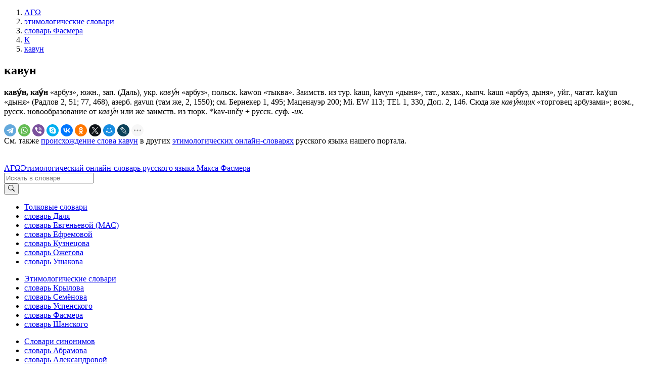

--- FILE ---
content_type: text/html; charset=UTF-8
request_url: https://lexicography.online/etymology/vasmer/%D0%BA/%D0%BA%D0%B0%D0%B2%D1%83%D0%BD
body_size: 4228
content:
<!doctype html><html lang="ru"><head><title>кавун | Этимологический онлайн-словарь Фасмера М. | ΛΓΩ</title><meta name="description" content="кавун"><meta name="keywords" content="кавун | Этимологический онлайн-словарь Фасмера М. | ΛΓΩ"><meta name="viewport" content="width=device-width, initial-scale=1"><link rel="stylesheet" href="//s.lexicography.online/css/bs4.min.css?1"><link rel="stylesheet" href="//s.lexicography.online/css/style.css?1"><link rel="stylesheet" href="//s.lexicography.online/css/lexicography.css?1"><script async src="https://pagead2.googlesyndication.com/pagead/js/adsbygoogle.js?client=ca-pub-1568222526952064" crossorigin="anonymous" type="49ef51797654c313407aec6b-text/javascript"></script>
<!-- <script src="//pagead2.googlesyndication.com/pagead/js/adsbygoogle.js" async></script> -->
<!-- <script>window.yaContextCb=window.yaContextCb||[]</script><script src="//an.yandex.ru/system/context.js" async></script> -->
<!-- Yandex.RTB -->
<script type="49ef51797654c313407aec6b-text/javascript">window.yaContextCb=window.yaContextCb||[]</script>
<script src="https://yandex.ru/ads/system/context.js" async type="49ef51797654c313407aec6b-text/javascript"></script>
<script type="49ef51797654c313407aec6b-text/javascript">window.yaContextCb.push(()=>{
  Ya.Context.AdvManager.render({
    "blockId": "R-A-262226-48",
    "type": "fullscreen",
    "platform": "desktop"
  })
})
</script>
<script type="49ef51797654c313407aec6b-text/javascript">window.yaContextCb.push(()=>{
  Ya.Context.AdvManager.render({
    type: 'fullscreen',    
    platform: 'touch',
    blockId: 'R-A-262226-43'
  })
})</script>
<script type="49ef51797654c313407aec6b-text/javascript">window.yaContextCb.push(()=>{
  Ya.Context.AdvManager.render({
    type: 'floorAd',
    blockId: 'R-A-262226-44'
  })
})</script>
<!-- <script>window.yaContextCb.push(()=>{
  Ya.Context.AdvManager.render({
    type: 'topAd',    
    blockId: 'R-A-262226-46'
  })
})</script> -->
<script src="//s.lexicography.online/js/lgo.js?1" crossorigin="anonymous" defer type="49ef51797654c313407aec6b-text/javascript"></script><script src="//yastatic.net/share2/share.js" async type="49ef51797654c313407aec6b-text/javascript"></script><link rel="stylesheet" href="//s.lexicography.online/css/vasmer.css?1"><link rel="canonical" href="https://lexicography.online/etymology/vasmer/%D0%BA/%D0%BA%D0%B0%D0%B2%D1%83%D0%BD"><script async src="//www.googletagmanager.com/gtag/js?id=UA-96357156-1" type="49ef51797654c313407aec6b-text/javascript"></script><script type="49ef51797654c313407aec6b-text/javascript">window.dataLayer=window.dataLayer||[];function gtag(){dataLayer.push(arguments);}gtag('js', new Date());gtag('config','UA-96357156-1');</script><script type="49ef51797654c313407aec6b-text/javascript"> (function(m,e,t,r,i,k,a){m[i]=m[i]||function(){(m[i].a=m[i].a||[]).push(arguments)}; m[i].l=1*new Date(); for (var j = 0; j < document.scripts.length; j++) {if (document.scripts[j].src === r) { return; }} k=e.createElement(t),a=e.getElementsByTagName(t)[0],k.async=1,k.src=r,a.parentNode.insertBefore(k,a)}) (window, document, "script", "https://mc.yandex.ru/metrika/tag.js", "ym"); ym(43664764, "init", { clickmap:true, trackLinks:true, accurateTrackBounce:true, webvisor:true }); </script> <noscript><div><img src="https://mc.yandex.ru/watch/43664764" style="position:absolute; left:-9999px;" alt="" /></div></noscript><meta property="og:type" content="article">
<meta property="og:title" content="«Кавун» в словаре М. Фасмера">
<meta property="og:url" content="https://lexicography.online/etymology/vasmer/%D0%BA/%D0%BA%D0%B0%D0%B2%D1%83%D0%BD">
<meta property="og:site_name" content="ΛΓΩ"><meta property="og:image" content="https://s.lexicography.online/images/og3.png"></head>
<body>
  <div class="main">
    <div class="container">
      <ol class="breadcrumbs" itemscope itemtype="http://schema.org/BreadcrumbList"><li itemprop="itemListElement" itemscope itemtype="http://schema.org/ListItem"><a itemscope itemtype="https://schema.org/WebPage" itemprop="item" itemid="https://lexicography.online/" href="/"><span itemprop="name">ΛΓΩ</span></a><meta itemprop="position" content="1"></li><li itemprop="itemListElement" itemscope itemtype="http://schema.org/ListItem"><a itemscope itemtype="https://schema.org/WebPage" itemprop="item" itemid="https://lexicography.online/etymology/" href="/etymology/"><span itemprop="name">этимологические словари</span></a><meta itemprop="position" content="2"></li><li itemprop="itemListElement" itemscope itemtype="http://schema.org/ListItem"><a itemscope itemtype="https://schema.org/WebPage" itemprop="item" itemid="https://lexicography.online/etymology/vasmer/" href="/etymology/vasmer/"><span itemprop="name">словарь Фасмера</span></a><meta itemprop="position" content="3"></li><li itemprop="itemListElement" itemscope itemtype="http://schema.org/ListItem"><a itemscope itemtype="https://schema.org/WebPage" itemprop="item" itemid="https://lexicography.online/etymology/vasmer/%D0%BA/" href="/etymology/vasmer/%D0%BA/"><span itemprop="name">К</span></a><meta itemprop="position" content="4"></li><li itemprop="itemListElement" itemscope itemtype="http://schema.org/ListItem"><a itemscope itemtype="https://schema.org/WebPage" itemprop="item" itemid="https://lexicography.online/etymology/vasmer/%D0%BA/%D0%BA%D0%B0%D0%B2%D1%83%D0%BD" href="/etymology/vasmer/%D0%BA/%D0%BA%D0%B0%D0%B2%D1%83%D0%BD"><span itemprop="name">кавун</span></a><meta itemprop="position" content="5"></li></ol>
      <div class="ads-responsive" data-desktop-rtb-id="262226-9" data-mobile-rtb-id="262226-21" style="width:100%;"></div>
      <!-- <div class="ads-desktop" data-pub-id="ca-pub-1568222526952064" data-slot-id="9969783770"></div><script async src="https://pagead2.googlesyndication.com/pagead/js/adsbygoogle.js"></script>
<ins class="adsbygoogle"
     style="display:block"
     data-ad-client="ca-pub-1568222526952064"
     data-ad-slot="1346179609"
     data-ad-format="horizontal"
     data-full-width-responsive="true">
  </ins>
<script>
     (adsbygoogle = window.adsbygoogle || []).push({});
</script> -->
        <article>
        <h1>кавун</h1>
        <p><strong>каву́н, кау́н</strong> «арбуз», южн., зап. (Даль), укр. <i>каву́н</i> «арбуз», польск. kаwоn «тыква». Заимств. из тур. kaun, kаvуn «дыня», тат., казах., кыпч. kaun «арбуз, дыня», уйг., чагат. kaɣun «дыня» (Радлов 2, 51; 77, 468), азерб. gavun (там же, 2, 1550); см. Бернекер 1, 495; Маценауэр 200; Мi. ЕW 113; ТЕl. 1, 330, Доп. 2, 146. Сюда же <i>каву́нщик</i> «торговец арбузами»; возм., русск. новообразование от <i>каву́н</i> или же заимств. из тюрк. <nobr>*kav-unčy + русск.</nobr> суф. <i>-ик</i>.</p>
        <div class="social"><div class="ya-share2" data-curtain data-shape="round" data-limit="9" data-services="telegram,whatsapp,viber,skype,vkontakte,odnoklassniki,twitter,moimir,lj,reddit,pinterest"></div></div>

        <div style="padding-bottom:20px">См. также <a href="/etymology/%D0%BA/%D0%BA%D0%B0%D0%B2%D1%83%D0%BD">происхождение слова кавун</a> в других <a href="/etymology/">этимологических онлайн-словарях</a> русского языка нашего портала.</div>
        <p class="benetodanilaineedhelp"></p>
          <div class="ads-responsive" data-desktop-rtb-id="262226-41" data-mobile-rtb-id="262226-42" style="width:100%;"></div>
      </article>
      <aside class="rel-links"><div class="ads-responsive sticky" data-desktop-rtb-id="262226-8" style="width:100%;"></div></aside>
    </div>
  </div>
  <header><div class="ads-responsive ads-mobile__top-header" data-desktop-rtb-id="262226-1" data-mobile-rtb-id="262226-24"></div><div class="container header"><div class="logo"><span class="index"><a href="/" tabindex="1">ΛΓΩ</a></span><span><a href="/etymology/vasmer/" tabindex="2">Этимологический онлайн-словарь русского языка Макса Фасмера</a></span></div><div class="search"><form action="/etymology/vasmer/search" method="GET" role="search"><div class="input-group"><input type="search" class="form-control" placeholder="Искать в словаре" name="s" tabindex="2" title="Искать в словаре"><div class="input-group-append"><button class="btn btn-secondary" type="submit" tabindex="3" aria-label="Искать"><svg width="1em" height="1em" viewBox="0 0 16 16" class="bi bi-search" fill="currentColor" xmlns="http://www.w3.org/2000/svg"><path fill-rule="evenodd" d="M10.442 10.442a1 1 0 0 1 1.415 0l3.85 3.85a1 1 0 0 1-1.414 1.415l-3.85-3.85a1 1 0 0 1 0-1.415z"></path><path fill-rule="evenodd" d="M6.5 12a5.5 5.5 0 1 0 0-11 5.5 5.5 0 0 0 0 11zM13 6.5a6.5 6.5 0 1 1-13 0 6.5 6.5 0 0 1 13 0z"></path></svg></button></div></div></form></div></div></header>
  <footer><div class="container"><div class="row1col"><ul class="catalog"><li><a href="/explanatory/">Толковые словари</a></li><li><a href="/explanatory/dal/">словарь Даля</a></li><li><a href="/explanatory/mas/">словарь Евгеньевой (МАС)</a></li><li><a href="/explanatory/efremova/">словарь Ефремовой</a></li><li><a href="/explanatory/kuznetsov/">словарь Кузнецова</a></li><li><a href="/explanatory/ozhegov/">словарь Ожегова</a></li><li><a href="/explanatory/ushakov/">словарь Ушакова</a></li></ul></div><div class="row1col"><ul class="catalog"><li><a href="https://lexicography.online/etymology/">Этимологические словари</a></li><li><a href="/etymology/krylov/">словарь Крылова</a></li><li><a href="/etymology/semyonov/">словарь Семёнова</a></li><li><a href="/etymology/uspensky/">словарь Успенского</a></li><li><a href="/etymology/vasmer/">словарь Фасмера</a></li><li><a href="/etymology/shansky/">словарь Шанского</a></li></ul></div><div class="row1col"><ul class="catalog"><li><a href="https://lexicography.online/synonymy/">Словари синонимов</a></li><li><a href="/synonymy/abramov/">словарь Абрамова</a></li><li><a href="/synonymy/aleksandrova/">словарь Александровой</a></li></ul></div><div class="row1col"><ul class="catalog"><li><a href="https://lexicography.online/antonymy/">Словари антонимов</a></li><li><a href="/antonymy/vvedenskaya/">словарь Введенской</a></li><li><a href="/antonymy/lvov/">словарь Львова</a></li></ul></div><div class="row1col"><ul class="catalog"><li><a href="/onomastics/">Ономастические словари</a></li><li><a href="/onomastics/petrovsky/">словарь Петровского</a></li><li><a href="/onomastics/superanskaya/">словарь Суперанской</a></li><li><a href="/onomastics/uspensky/">словарь Успенского</a></li></ul></div><div class="row2col1">© 2025 lexicography.online. <strong><a href="/etymology/vasmer/">Этимологический словарь Фасмера М.</a>: <!--этимология слова-->кавун</strong></div><div class="row2col2"><a href="/agreement">Пользовательское соглашение</a><a href="/contact">Контакты</a></div></div></footer>
  <nav><ol class="container"><li><a href="/etymology/vasmer/%D0%B0/" tabindex="3">А</a></li><li><a href="/etymology/vasmer/%D0%B1/" tabindex="4">Б</a></li><li><a href="/etymology/vasmer/%D0%B2/" tabindex="5">В</a></li><li><a href="/etymology/vasmer/%D0%B3/" tabindex="6">Г</a></li><li><a href="/etymology/vasmer/%D0%B4/" tabindex="7">Д</a></li><li><a href="/etymology/vasmer/%D0%B5/" tabindex="8">Е</a></li><li><a href="/etymology/vasmer/%D0%B6/" tabindex="9">Ж</a></li><li><a href="/etymology/vasmer/%D0%B7/" tabindex="10">З</a></li><li><a href="/etymology/vasmer/%D0%B8/" tabindex="11">И</a></li><li><a href="/etymology/vasmer/%D0%BA/" tabindex="12">К</a></li><li><a href="/etymology/vasmer/%D0%BB/" tabindex="13">Л</a></li><li><a href="/etymology/vasmer/%D0%BC/" tabindex="14">М</a></li><li><a href="/etymology/vasmer/%D0%BD/" tabindex="15">Н</a></li><li><a href="/etymology/vasmer/%D0%BE/" tabindex="16">О</a></li><li><a href="/etymology/vasmer/%D0%BF/" tabindex="17">П</a></li><li><a href="/etymology/vasmer/%D1%80/" tabindex="18">Р</a></li><li><a href="/etymology/vasmer/%D1%81/" tabindex="19">С</a></li><li><a href="/etymology/vasmer/%D1%82/" tabindex="20">Т</a></li><li><a href="/etymology/vasmer/%D1%83/" tabindex="21">У</a></li><li><a href="/etymology/vasmer/%D1%84/" tabindex="22">Ф</a></li><li><a href="/etymology/vasmer/%D1%85/" tabindex="23">Х</a></li><li><a href="/etymology/vasmer/%D1%86/" tabindex="24">Ц</a></li><li><a href="/etymology/vasmer/%D1%87/" tabindex="25">Ч</a></li><li><a href="/etymology/vasmer/%D1%88/" tabindex="26">Ш</a></li><li><a href="/etymology/vasmer/%D1%89/" tabindex="27">Щ</a></li>














<li><a href="/etymology/vasmer/%D1%8D/" tabindex="31">Э</a></li><li><a href="/etymology/vasmer/%D1%8E/" tabindex="32">Ю</a></li><li><a href="/etymology/vasmer/%D1%8F/" tabindex="33">Я</a></li></ol></nav><div class="modal fade" id="typo" tabindex="-1"><div class="modal-dialog"><div class="modal-content"><div class="modal-header"><p class="modal-title">Ошибка в тексте</p><button type="button" class="close" data-dismiss="modal"><span>&times;</span></button></div><form><div class="modal-body"><p id="form-sent" class="hidden">Cообщение было отправлено</p><div id="form-inputs"><input type="hidden" name="report-id" value="typo"><input id="text" type="hidden" name="text" value=""><p>«...<span class="error-before"></span><span class="error"></span><span class="error-after"></span> ...»</p><div class="form-group"><label for="comment" class="control-label">Необязательный комментарий:</label><input id="comment" name="comment" type="text" class="form-control"></div></div></div><div class="modal-footer"><button type="button" class="btn btn-secondary" data-dismiss="modal">Закрыть</button><button type="submit" class="btn btn-primary">Отправить</button></div></form></div></div></div>
<script src="/cdn-cgi/scripts/7d0fa10a/cloudflare-static/rocket-loader.min.js" data-cf-settings="49ef51797654c313407aec6b-|49" defer></script><script defer src="https://static.cloudflareinsights.com/beacon.min.js/vcd15cbe7772f49c399c6a5babf22c1241717689176015" integrity="sha512-ZpsOmlRQV6y907TI0dKBHq9Md29nnaEIPlkf84rnaERnq6zvWvPUqr2ft8M1aS28oN72PdrCzSjY4U6VaAw1EQ==" data-cf-beacon='{"version":"2024.11.0","token":"d4b10e7931b64dbb85234d67bd70d407","r":1,"server_timing":{"name":{"cfCacheStatus":true,"cfEdge":true,"cfExtPri":true,"cfL4":true,"cfOrigin":true,"cfSpeedBrain":true},"location_startswith":null}}' crossorigin="anonymous"></script>
</body>
</html>

--- FILE ---
content_type: text/html; charset=utf-8
request_url: https://www.google.com/recaptcha/api2/aframe
body_size: 266
content:
<!DOCTYPE HTML><html><head><meta http-equiv="content-type" content="text/html; charset=UTF-8"></head><body><script nonce="YKPSJosHAr79pPFhyzva-w">/** Anti-fraud and anti-abuse applications only. See google.com/recaptcha */ try{var clients={'sodar':'https://pagead2.googlesyndication.com/pagead/sodar?'};window.addEventListener("message",function(a){try{if(a.source===window.parent){var b=JSON.parse(a.data);var c=clients[b['id']];if(c){var d=document.createElement('img');d.src=c+b['params']+'&rc='+(localStorage.getItem("rc::a")?sessionStorage.getItem("rc::b"):"");window.document.body.appendChild(d);sessionStorage.setItem("rc::e",parseInt(sessionStorage.getItem("rc::e")||0)+1);localStorage.setItem("rc::h",'1769249589971');}}}catch(b){}});window.parent.postMessage("_grecaptcha_ready", "*");}catch(b){}</script></body></html>